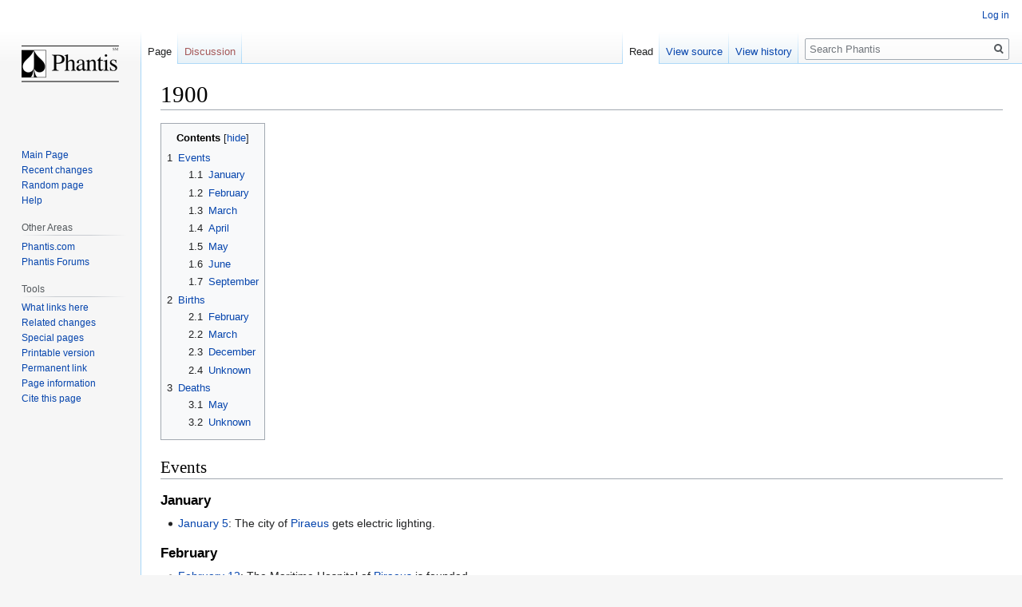

--- FILE ---
content_type: text/html; charset=UTF-8
request_url: http://wiki.phantis.com/index.php?title=1900&mobileaction=toggle_view_mobile
body_size: 5629
content:

<!DOCTYPE html>
<html class="client-nojs" lang="en" dir="ltr">
<head>
<meta charset="UTF-8"/>
<title>1900 - Phantis</title>
<script>document.documentElement.className="client-js";RLCONF={"wgBreakFrames":!1,"wgSeparatorTransformTable":["",""],"wgDigitTransformTable":["",""],"wgDefaultDateFormat":"mdy","wgMonthNames":["","January","February","March","April","May","June","July","August","September","October","November","December"],"wgRequestId":"aYFfcuRI7AppaSI4AJj1xgAAANY","wgCSPNonce":!1,"wgCanonicalNamespace":"","wgCanonicalSpecialPageName":!1,"wgNamespaceNumber":0,"wgPageName":"1900","wgTitle":"1900","wgCurRevisionId":35168,"wgRevisionId":35168,"wgArticleId":2161,"wgIsArticle":!0,"wgIsRedirect":!1,"wgAction":"view","wgUserName":null,"wgUserGroups":["*"],"wgCategories":["Years","1900"],"wgPageContentLanguage":"en","wgPageContentModel":"wikitext","wgRelevantPageName":"1900","wgRelevantArticleId":2161,"wgIsProbablyEditable":!1,"wgRelevantPageIsProbablyEditable":!1,"wgRestrictionEdit":[],"wgRestrictionMove":[]};RLSTATE={"site.styles":"ready","noscript":"ready","user.styles":"ready","user":"ready",
"user.options":"loading","skins.vector.styles.legacy":"ready","mediawiki.toc.styles":"ready"};RLPAGEMODULES=["site","mediawiki.page.startup","mediawiki.page.ready","mediawiki.toc","skins.vector.legacy.js"];</script>
<script>(RLQ=window.RLQ||[]).push(function(){mw.loader.implement("user.options@1hzgi",function($,jQuery,require,module){/*@nomin*/mw.user.tokens.set({"patrolToken":"+\\","watchToken":"+\\","csrfToken":"+\\"});
});});</script>
<link rel="stylesheet" href="/load.php?lang=en&amp;modules=mediawiki.toc.styles%7Cskins.vector.styles.legacy&amp;only=styles&amp;skin=vector"/>
<script async="" src="/load.php?lang=en&amp;modules=startup&amp;only=scripts&amp;raw=1&amp;skin=vector"></script>
<meta name="generator" content="MediaWiki 1.35.14"/>
<link rel="shortcut icon" href="/favicon.ico"/>
<link rel="search" type="application/opensearchdescription+xml" href="/opensearch_desc.php" title="Phantis (en)"/>
<link rel="EditURI" type="application/rsd+xml" href="https://wiki.phantis.com/api.php?action=rsd"/>
<link rel="alternate" type="application/atom+xml" title="Phantis Atom feed" href="/index.php?title=Special:RecentChanges&amp;feed=atom"/>
<!--[if lt IE 9]><script src="/resources/lib/html5shiv/html5shiv.js"></script><![endif]-->
</head>
<body class="mediawiki ltr sitedir-ltr mw-hide-empty-elt ns-0 ns-subject page-1900 rootpage-1900 skin-vector action-view skin-vector-legacy">
<div id="mw-page-base" class="noprint"></div>
<div id="mw-head-base" class="noprint"></div>
<div id="content" class="mw-body" role="main">
	<a id="top"></a>
	<div id="siteNotice" class="mw-body-content"></div>
	<div class="mw-indicators mw-body-content">
	</div>
	<h1 id="firstHeading" class="firstHeading" lang="en">1900</h1>
	<div id="bodyContent" class="mw-body-content">
		<div id="siteSub" class="noprint">From Phantis</div>
		<div id="contentSub"></div>
		<div id="contentSub2"></div>
		
		<div id="jump-to-nav"></div>
		<a class="mw-jump-link" href="#mw-head">Jump to navigation</a>
		<a class="mw-jump-link" href="#searchInput">Jump to search</a>
		<div id="mw-content-text" lang="en" dir="ltr" class="mw-content-ltr"><div class="mw-parser-output"><div id="toc" class="toc" role="navigation" aria-labelledby="mw-toc-heading"><input type="checkbox" role="button" id="toctogglecheckbox" class="toctogglecheckbox" style="display:none" /><div class="toctitle" lang="en" dir="ltr"><h2 id="mw-toc-heading">Contents</h2><span class="toctogglespan"><label class="toctogglelabel" for="toctogglecheckbox"></label></span></div>
<ul>
<li class="toclevel-1 tocsection-1"><a href="#Events"><span class="tocnumber">1</span> <span class="toctext">Events</span></a>
<ul>
<li class="toclevel-2 tocsection-2"><a href="#January"><span class="tocnumber">1.1</span> <span class="toctext">January</span></a></li>
<li class="toclevel-2 tocsection-3"><a href="#February"><span class="tocnumber">1.2</span> <span class="toctext">February</span></a></li>
<li class="toclevel-2 tocsection-4"><a href="#March"><span class="tocnumber">1.3</span> <span class="toctext">March</span></a></li>
<li class="toclevel-2 tocsection-5"><a href="#April"><span class="tocnumber">1.4</span> <span class="toctext">April</span></a></li>
<li class="toclevel-2 tocsection-6"><a href="#May"><span class="tocnumber">1.5</span> <span class="toctext">May</span></a></li>
<li class="toclevel-2 tocsection-7"><a href="#June"><span class="tocnumber">1.6</span> <span class="toctext">June</span></a></li>
<li class="toclevel-2 tocsection-8"><a href="#September"><span class="tocnumber">1.7</span> <span class="toctext">September</span></a></li>
</ul>
</li>
<li class="toclevel-1 tocsection-9"><a href="#Births"><span class="tocnumber">2</span> <span class="toctext">Births</span></a>
<ul>
<li class="toclevel-2 tocsection-10"><a href="#February_2"><span class="tocnumber">2.1</span> <span class="toctext">February</span></a></li>
<li class="toclevel-2 tocsection-11"><a href="#March_2"><span class="tocnumber">2.2</span> <span class="toctext">March</span></a></li>
<li class="toclevel-2 tocsection-12"><a href="#December"><span class="tocnumber">2.3</span> <span class="toctext">December</span></a></li>
<li class="toclevel-2 tocsection-13"><a href="#Unknown"><span class="tocnumber">2.4</span> <span class="toctext">Unknown</span></a></li>
</ul>
</li>
<li class="toclevel-1 tocsection-14"><a href="#Deaths"><span class="tocnumber">3</span> <span class="toctext">Deaths</span></a>
<ul>
<li class="toclevel-2 tocsection-15"><a href="#May_2"><span class="tocnumber">3.1</span> <span class="toctext">May</span></a></li>
<li class="toclevel-2 tocsection-16"><a href="#Unknown_2"><span class="tocnumber">3.2</span> <span class="toctext">Unknown</span></a></li>
</ul>
</li>
</ul>
</div>

<h2><span class="mw-headline" id="Events">Events</span></h2>
<h3><span class="mw-headline" id="January">January</span></h3>
<ul><li><a href="/index.php/January_5" title="January 5">January 5</a>: The city of <a href="/index.php/Piraeus" title="Piraeus">Piraeus</a> gets electric lighting.</li></ul>
<h3><span class="mw-headline" id="February">February</span></h3>
<ul><li><a href="/index.php/February_12" title="February 12">February 12</a>: The Maritime Hospital of <a href="/index.php/Piraeus" title="Piraeus">Piraeus</a> is founded.</li></ul>
<h3><span class="mw-headline" id="March">March</span></h3>
<ul><li><a href="/index.php/March_16" title="March 16">March 16</a>: <a href="/index.php/Arthur_Evans" title="Arthur Evans">Arthur Evans</a> purchases the site in <a href="/index.php/Crete" title="Crete">Crete</a> where he believes the <a href="/index.php?title=Minoan&amp;action=edit&amp;redlink=1" class="new" title="Minoan (page does not exist)">Minoan</a> palace of <a href="/index.php/Knossos" title="Knossos">Knossos</a> to be.</li></ul>
<h3><span class="mw-headline" id="April">April</span></h3>
<ul><li><a href="/index.php/April_1" title="April 1">April 1</a>: <a href="/index.php/Prince_George_of_Greece" title="Prince George of Greece">Prince George</a> is named High Commissioner of <a href="/index.php/Crete" title="Crete">Crete</a>.</li></ul>
<h3><span class="mw-headline" id="May">May</span></h3>
<ul><li><a href="/index.php/May_13" title="May 13">May 13</a>: <a href="/index.php/Sotiris_Versis" title="Sotiris Versis">Sotiris Versis</a> breaks the Greek record in the <a href="/index.php/Shot_put" title="Shot put">shot put</a> with 11.49m.</li></ul>
<h3><span class="mw-headline" id="June">June</span></h3>
<ul><li><a href="/index.php/June_15" title="June 15">June 15</a>: <a href="/index.php/Stadiou_Street" title="Stadiou Street">Stadiou</a>, Ermoi Aeolou and Philellinon streets in <a href="/index.php/Athens" title="Athens">Athens</a> were gaslit.</li></ul>
<h3><span class="mw-headline" id="September">September</span></h3>
<ul><li><a href="/index.php/September_7" title="September 7">September 7</a>: Almost 100 persons die as the steamship "Sarkia" sinks off <a href="/index.php/Andros" title="Andros">Andros</a>.</li></ul>
<h2><span class="mw-headline" id="Births">Births</span></h2>
<h3><span class="mw-headline" id="February_2">February</span></h3>
<ul><li><a href="/index.php/February_19" title="February 19">February 19</a>:  <a href="/index.php/George_Seferis" title="George Seferis">Giorgos Seferis</a>, poet</li></ul>
<h3><span class="mw-headline" id="March_2">March</span></h3>
<ul><li><a href="/index.php/March_10" title="March 10">March 10</a>: <a href="/index.php/Pantelis_Pouliopoulos" title="Pantelis Pouliopoulos">Pantelis Pouliopoulos</a>, communist leader</li></ul>
<h3><span class="mw-headline" id="December">December</span></h3>
<ul><li><a href="/index.php/December_17" title="December 17">December 17</a>: <a href="/index.php/Katina_Paxinou" title="Katina Paxinou">Katina Paxinou</a>, actress</li></ul>
<h3><span class="mw-headline" id="Unknown">Unknown</span></h3>
<ul><li><a href="/index.php/Ioannis_Paraskevopoulos" title="Ioannis Paraskevopoulos">Ioannis Paraskevopoulos</a>, banker, Prime Minister</li>
<li><a href="/index.php/Fotis_Giagoulas" title="Fotis Giagoulas">Fotis Giagoulas</a>, notorious bandit</li>
<li><a href="/index.php/Yiannis_Andrianopoulos" title="Yiannis Andrianopoulos">Yiannis Andrianopoulos</a>, football player and coach</li></ul>
<h2><span class="mw-headline" id="Deaths">Deaths</span></h2>
<h3><span class="mw-headline" id="May_2">May</span></h3>
<ul><li><a href="/index.php/May_11" title="May 11">May 11</a>: Archbishop <a href="/index.php?title=Sofronios_III&amp;action=edit&amp;redlink=1" class="new" title="Sofronios III (page does not exist)">Sofronios III</a> of <a href="/index.php/Cyprus" title="Cyprus">Cyprus</a>.</li></ul>
<h3><span class="mw-headline" id="Unknown_2">Unknown</span></h3>
<ul><li><a href="/index.php/Dimitrios_Bayraktaris" title="Dimitrios Bayraktaris">Dimitrios Bayraktaris</a>, <a href="/index.php/Athens" title="Athens">Athens</a> chief of police</li></ul>
<!-- 
NewPP limit report
Cached time: 20260202163434
Cache expiry: 86400
Dynamic content: false
Complications: []
CPU time usage: 0.023 seconds
Real time usage: 0.209 seconds
Preprocessor visited node count: 79/1000000
Post‐expand include size: 0/2097152 bytes
Template argument size: 0/2097152 bytes
Highest expansion depth: 2/40
Expensive parser function count: 0/100
Unstrip recursion depth: 0/20
Unstrip post‐expand size: 0/5000000 bytes
-->
<!--
Transclusion expansion time report (%,ms,calls,template)
100.00%    0.000      1 -total
-->

<!-- Saved in parser cache with key i9912682_otsa1-dipm_:pcache:idhash:2161-0!canonical and timestamp 20260202163434 and revision id 35168
 -->
</div></div><div class="printfooter">Retrieved from "<a dir="ltr" href="https://wiki.phantis.com/index.php?title=1900&amp;oldid=35168">https://wiki.phantis.com/index.php?title=1900&amp;oldid=35168</a>"</div>
		<div id="catlinks" class="catlinks" data-mw="interface"><div id="mw-normal-catlinks" class="mw-normal-catlinks"><a href="/index.php/Special:Categories" title="Special:Categories">Categories</a>: <ul><li><a href="/index.php/Category:Years" title="Category:Years">Years</a></li><li><a href="/index.php/Category:1900" title="Category:1900">1900</a></li></ul></div></div>
	</div>
</div>

<div id="mw-navigation">
	<h2>Navigation menu</h2>
	<div id="mw-head">
		<!-- Please do not use role attribute as CSS selector, it is deprecated. -->
<nav id="p-personal" class="vector-menu" aria-labelledby="p-personal-label" role="navigation" 
	 >
	<h3 id="p-personal-label">
		<span>Personal tools</span>
	</h3>
	<!-- Please do not use the .body class, it is deprecated. -->
	<div class="body vector-menu-content">
		<!-- Please do not use the .menu class, it is deprecated. -->
		<ul class="vector-menu-content-list"><li id="pt-login"><a href="/index.php?title=Special:UserLogin&amp;returnto=1900&amp;returntoquery=mobileaction%3Dtoggle_view_mobile" title="You are encouraged to log in; however, it is not mandatory [o]" accesskey="o">Log in</a></li></ul>
		
	</div>
</nav>


		<div id="left-navigation">
			<!-- Please do not use role attribute as CSS selector, it is deprecated. -->
<nav id="p-namespaces" class="vector-menu vector-menu-tabs vectorTabs" aria-labelledby="p-namespaces-label" role="navigation" 
	 >
	<h3 id="p-namespaces-label">
		<span>Namespaces</span>
	</h3>
	<!-- Please do not use the .body class, it is deprecated. -->
	<div class="body vector-menu-content">
		<!-- Please do not use the .menu class, it is deprecated. -->
		<ul class="vector-menu-content-list"><li id="ca-nstab-main" class="selected"><a href="/index.php/1900" title="View the content page [c]" accesskey="c">Page</a></li><li id="ca-talk" class="new"><a href="/index.php?title=Talk:1900&amp;action=edit&amp;redlink=1" rel="discussion" title="Discussion about the content page (page does not exist) [t]" accesskey="t">Discussion</a></li></ul>
		
	</div>
</nav>


			<!-- Please do not use role attribute as CSS selector, it is deprecated. -->
<nav id="p-variants" class="vector-menu-empty emptyPortlet vector-menu vector-menu-dropdown vectorMenu" aria-labelledby="p-variants-label" role="navigation" 
	 >
	<input type="checkbox" class="vector-menu-checkbox vectorMenuCheckbox" aria-labelledby="p-variants-label" />
	<h3 id="p-variants-label">
		<span>Variants</span>
	</h3>
	<!-- Please do not use the .body class, it is deprecated. -->
	<div class="body vector-menu-content">
		<!-- Please do not use the .menu class, it is deprecated. -->
		<ul class="menu vector-menu-content-list"></ul>
		
	</div>
</nav>


		</div>
		<div id="right-navigation">
			<!-- Please do not use role attribute as CSS selector, it is deprecated. -->
<nav id="p-views" class="vector-menu vector-menu-tabs vectorTabs" aria-labelledby="p-views-label" role="navigation" 
	 >
	<h3 id="p-views-label">
		<span>Views</span>
	</h3>
	<!-- Please do not use the .body class, it is deprecated. -->
	<div class="body vector-menu-content">
		<!-- Please do not use the .menu class, it is deprecated. -->
		<ul class="vector-menu-content-list"><li id="ca-view" class="collapsible selected"><a href="/index.php/1900">Read</a></li><li id="ca-viewsource" class="collapsible"><a href="/index.php?title=1900&amp;action=edit" title="This page is protected.&#10;You can view its source [e]" accesskey="e">View source</a></li><li id="ca-history" class="collapsible"><a href="/index.php?title=1900&amp;action=history" title="Past revisions of this page [h]" accesskey="h">View history</a></li></ul>
		
	</div>
</nav>


			<!-- Please do not use role attribute as CSS selector, it is deprecated. -->
<nav id="p-cactions" class="vector-menu-empty emptyPortlet vector-menu vector-menu-dropdown vectorMenu" aria-labelledby="p-cactions-label" role="navigation" 
	 >
	<input type="checkbox" class="vector-menu-checkbox vectorMenuCheckbox" aria-labelledby="p-cactions-label" />
	<h3 id="p-cactions-label">
		<span>More</span>
	</h3>
	<!-- Please do not use the .body class, it is deprecated. -->
	<div class="body vector-menu-content">
		<!-- Please do not use the .menu class, it is deprecated. -->
		<ul class="menu vector-menu-content-list"></ul>
		
	</div>
</nav>


			<div id="p-search" role="search">
	<h3 >
		<label for="searchInput">Search</label>
	</h3>
	<form action="/index.php" id="searchform">
		<div id="simpleSearch">
			<input type="search" name="search" placeholder="Search Phantis" title="Search Phantis [f]" accesskey="f" id="searchInput"/>
			<input type="hidden" name="title" value="Special:Search">
			<input type="submit" name="fulltext" value="Search" title="Search the pages for this text" id="mw-searchButton" class="searchButton mw-fallbackSearchButton"/>
			<input type="submit" name="go" value="Go" title="Go to a page with this exact name if it exists" id="searchButton" class="searchButton"/>
		</div>
	</form>
</div>

		</div>
	</div>
	
<div id="mw-panel">
	<div id="p-logo" role="banner">
		<a  title="Visit the main page" class="mw-wiki-logo" href="/index.php/Main_Page"></a>
	</div>
	<!-- Please do not use role attribute as CSS selector, it is deprecated. -->
<nav id="p-navigation" class="vector-menu vector-menu-portal portal portal-first" aria-labelledby="p-navigation-label" role="navigation" 
	 >
	<h3 id="p-navigation-label">
		<span>Navigation</span>
	</h3>
	<!-- Please do not use the .body class, it is deprecated. -->
	<div class="body vector-menu-content">
		<!-- Please do not use the .menu class, it is deprecated. -->
		<ul class="vector-menu-content-list"><li id="n-mainpage"><a href="/index.php/Main_Page" title="Visit the main page [z]" accesskey="z">Main Page</a></li><li id="n-recentchanges"><a href="/index.php/Special:RecentChanges" title="A list of recent changes in the wiki [r]" accesskey="r">Recent changes</a></li><li id="n-randompage"><a href="/index.php/Special:Random" title="Load a random page [x]" accesskey="x">Random page</a></li><li id="n-help"><a href="https://www.mediawiki.org/wiki/Special:MyLanguage/Help:Contents" title="The place to find out">Help</a></li></ul>
		
	</div>
</nav>


	<!-- Please do not use role attribute as CSS selector, it is deprecated. -->
<nav id="p-Other Areas" class="vector-menu vector-menu-portal portal" aria-labelledby="p-Other Areas-label" role="navigation" 
	 >
	<h3 id="p-Other Areas-label">
		<span>Other Areas</span>
	</h3>
	<!-- Please do not use the .body class, it is deprecated. -->
	<div class="body vector-menu-content">
		<!-- Please do not use the .menu class, it is deprecated. -->
		<ul class="vector-menu-content-list"><li id="n-Phantis.com"><a href="http://wiki.phantis.com/" rel="nofollow">Phantis.com</a></li><li id="n-Phantis-Forums"><a href="http://forums.phantis.com/" rel="nofollow">Phantis Forums</a></li></ul>
		
	</div>
</nav>

<!-- Please do not use role attribute as CSS selector, it is deprecated. -->
<nav id="p-tb" class="vector-menu vector-menu-portal portal" aria-labelledby="p-tb-label" role="navigation" 
	 >
	<h3 id="p-tb-label">
		<span>Tools</span>
	</h3>
	<!-- Please do not use the .body class, it is deprecated. -->
	<div class="body vector-menu-content">
		<!-- Please do not use the .menu class, it is deprecated. -->
		<ul class="vector-menu-content-list"><li id="t-whatlinkshere"><a href="/index.php/Special:WhatLinksHere/1900" title="A list of all wiki pages that link here [j]" accesskey="j">What links here</a></li><li id="t-recentchangeslinked"><a href="/index.php/Special:RecentChangesLinked/1900" rel="nofollow" title="Recent changes in pages linked from this page [k]" accesskey="k">Related changes</a></li><li id="t-specialpages"><a href="/index.php/Special:SpecialPages" title="A list of all special pages [q]" accesskey="q">Special pages</a></li><li id="t-print"><a href="javascript:print();" rel="alternate" title="Printable version of this page [p]" accesskey="p">Printable version</a></li><li id="t-permalink"><a href="/index.php?title=1900&amp;oldid=35168" title="Permanent link to this revision of the page">Permanent link</a></li><li id="t-info"><a href="/index.php?title=1900&amp;action=info" title="More information about this page">Page information</a></li><li id="t-cite"><a href="/index.php?title=Special:CiteThisPage&amp;page=1900&amp;id=35168&amp;wpFormIdentifier=titleform" title="Information on how to cite this page">Cite this page</a></li></ul>
		
	</div>
</nav>


	
</div>

</div>

<footer id="footer" class="mw-footer" role="contentinfo" >
	<ul id="footer-info" >
		<li id="footer-info-lastmod"> This page was last edited on September 6, 2008, at 09:32.</li>
	</ul>
	<ul id="footer-places" >
		<li id="footer-places-privacy"><a href="/index.php/Phantis:Privacy_policy" title="Phantis:Privacy policy">Privacy policy</a></li>
		<li id="footer-places-about"><a href="/index.php/Phantis:About" title="Phantis:About">About Phantis</a></li>
		<li id="footer-places-disclaimer"><a href="/index.php/Phantis:General_disclaimer" title="Phantis:General disclaimer">Disclaimers</a></li>
	</ul>
	<ul id="footer-icons" class="noprint">
		<li id="footer-poweredbyico"><a href="https://www.mediawiki.org/"><img src="/resources/assets/poweredby_mediawiki_88x31.png" alt="Powered by MediaWiki" srcset="/resources/assets/poweredby_mediawiki_132x47.png 1.5x, /resources/assets/poweredby_mediawiki_176x62.png 2x" width="88" height="31" loading="lazy"/></a></li>
	</ul>
	<div style="clear: both;"></div>
</footer>



<script>(RLQ=window.RLQ||[]).push(function(){mw.config.set({"wgPageParseReport":{"limitreport":{"cputime":"0.023","walltime":"0.209","ppvisitednodes":{"value":79,"limit":1000000},"postexpandincludesize":{"value":0,"limit":2097152},"templateargumentsize":{"value":0,"limit":2097152},"expansiondepth":{"value":2,"limit":40},"expensivefunctioncount":{"value":0,"limit":100},"unstrip-depth":{"value":0,"limit":20},"unstrip-size":{"value":0,"limit":5000000},"timingprofile":["100.00%    0.000      1 -total"]},"cachereport":{"timestamp":"20260202163434","ttl":86400,"transientcontent":false}}});mw.config.set({"wgBackendResponseTime":389});});</script></body></html>
